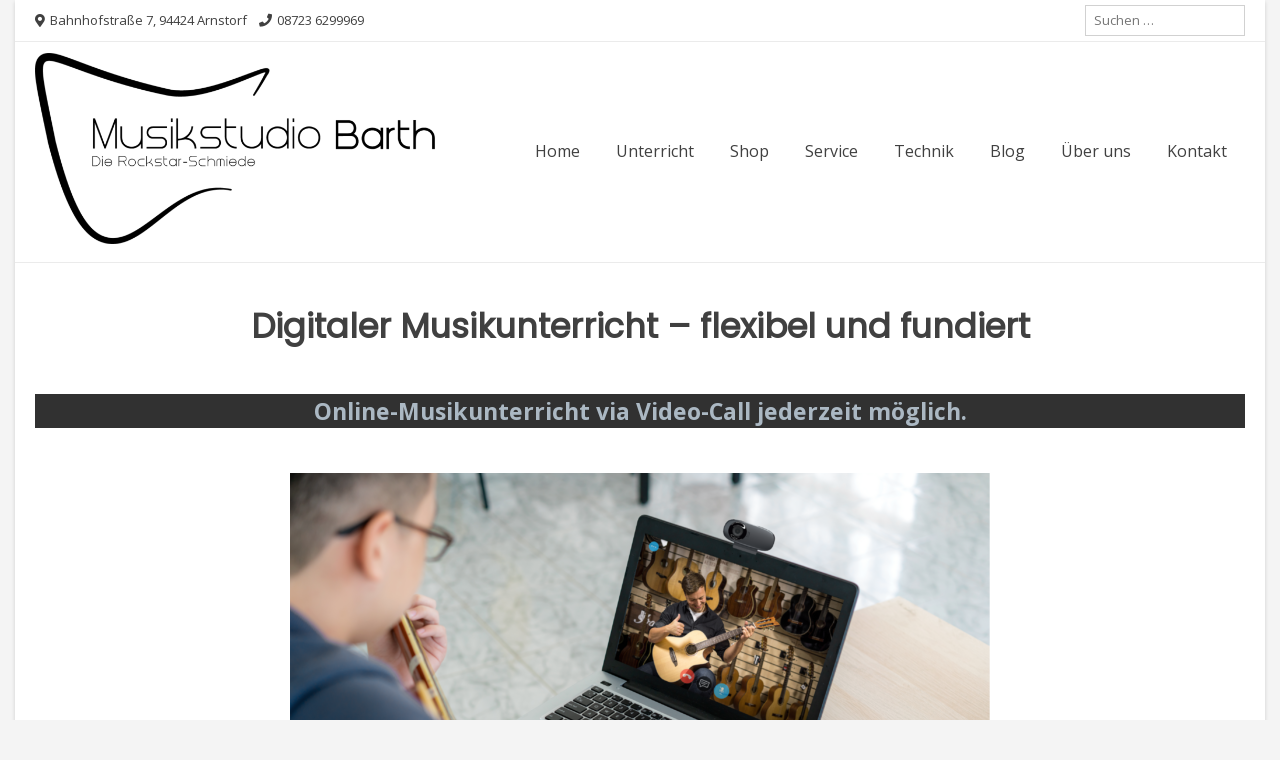

--- FILE ---
content_type: text/html; charset=UTF-8
request_url: https://musikstudio-barth.de/online-musikunterricht/
body_size: 11079
content:
<!doctype html><!-- Overlay.ORG -->
<html lang="de">
<head>
	<meta charset="UTF-8">
	<meta name="viewport" content="width=device-width, initial-scale=1">
	<link rel="profile" href="https://gmpg.org/xfn/11">
	<title>Digitaler Musikunterricht &#8211; Musikstudio Barth</title>
<meta name='robots' content='max-image-preview:large' />
	<style>img:is([sizes="auto" i], [sizes^="auto," i]) { contain-intrinsic-size: 3000px 1500px }</style>
		<!-- Pixel Cat Facebook Pixel Code -->
	<script>
	!function(f,b,e,v,n,t,s){if(f.fbq)return;n=f.fbq=function(){n.callMethod?
	n.callMethod.apply(n,arguments):n.queue.push(arguments)};if(!f._fbq)f._fbq=n;
	n.push=n;n.loaded=!0;n.version='2.0';n.queue=[];t=b.createElement(e);t.async=!0;
	t.src=v;s=b.getElementsByTagName(e)[0];s.parentNode.insertBefore(t,s)}(window,
	document,'script','https://connect.facebook.net/en_US/fbevents.js' );
	fbq( 'init', '757040001859989' );	</script>
	<!-- DO NOT MODIFY -->
	<!-- End Facebook Pixel Code -->
	<link rel='dns-prefetch' href='//fonts.googleapis.com' />
<link rel="alternate" type="application/rss+xml" title="Musikstudio Barth &raquo; Feed" href="https://musikstudio-barth.de/feed/" />
<script type="text/javascript">
/* <![CDATA[ */
window._wpemojiSettings = {"baseUrl":"https:\/\/s.w.org\/images\/core\/emoji\/16.0.1\/72x72\/","ext":".png","svgUrl":"https:\/\/s.w.org\/images\/core\/emoji\/16.0.1\/svg\/","svgExt":".svg","source":{"concatemoji":"https:\/\/musikstudio-barth.de\/wp-includes\/js\/wp-emoji-release.min.js?ver=6.8.2"}};
/*! This file is auto-generated */
!function(s,n){var o,i,e;function c(e){try{var t={supportTests:e,timestamp:(new Date).valueOf()};sessionStorage.setItem(o,JSON.stringify(t))}catch(e){}}function p(e,t,n){e.clearRect(0,0,e.canvas.width,e.canvas.height),e.fillText(t,0,0);var t=new Uint32Array(e.getImageData(0,0,e.canvas.width,e.canvas.height).data),a=(e.clearRect(0,0,e.canvas.width,e.canvas.height),e.fillText(n,0,0),new Uint32Array(e.getImageData(0,0,e.canvas.width,e.canvas.height).data));return t.every(function(e,t){return e===a[t]})}function u(e,t){e.clearRect(0,0,e.canvas.width,e.canvas.height),e.fillText(t,0,0);for(var n=e.getImageData(16,16,1,1),a=0;a<n.data.length;a++)if(0!==n.data[a])return!1;return!0}function f(e,t,n,a){switch(t){case"flag":return n(e,"\ud83c\udff3\ufe0f\u200d\u26a7\ufe0f","\ud83c\udff3\ufe0f\u200b\u26a7\ufe0f")?!1:!n(e,"\ud83c\udde8\ud83c\uddf6","\ud83c\udde8\u200b\ud83c\uddf6")&&!n(e,"\ud83c\udff4\udb40\udc67\udb40\udc62\udb40\udc65\udb40\udc6e\udb40\udc67\udb40\udc7f","\ud83c\udff4\u200b\udb40\udc67\u200b\udb40\udc62\u200b\udb40\udc65\u200b\udb40\udc6e\u200b\udb40\udc67\u200b\udb40\udc7f");case"emoji":return!a(e,"\ud83e\udedf")}return!1}function g(e,t,n,a){var r="undefined"!=typeof WorkerGlobalScope&&self instanceof WorkerGlobalScope?new OffscreenCanvas(300,150):s.createElement("canvas"),o=r.getContext("2d",{willReadFrequently:!0}),i=(o.textBaseline="top",o.font="600 32px Arial",{});return e.forEach(function(e){i[e]=t(o,e,n,a)}),i}function t(e){var t=s.createElement("script");t.src=e,t.defer=!0,s.head.appendChild(t)}"undefined"!=typeof Promise&&(o="wpEmojiSettingsSupports",i=["flag","emoji"],n.supports={everything:!0,everythingExceptFlag:!0},e=new Promise(function(e){s.addEventListener("DOMContentLoaded",e,{once:!0})}),new Promise(function(t){var n=function(){try{var e=JSON.parse(sessionStorage.getItem(o));if("object"==typeof e&&"number"==typeof e.timestamp&&(new Date).valueOf()<e.timestamp+604800&&"object"==typeof e.supportTests)return e.supportTests}catch(e){}return null}();if(!n){if("undefined"!=typeof Worker&&"undefined"!=typeof OffscreenCanvas&&"undefined"!=typeof URL&&URL.createObjectURL&&"undefined"!=typeof Blob)try{var e="postMessage("+g.toString()+"("+[JSON.stringify(i),f.toString(),p.toString(),u.toString()].join(",")+"));",a=new Blob([e],{type:"text/javascript"}),r=new Worker(URL.createObjectURL(a),{name:"wpTestEmojiSupports"});return void(r.onmessage=function(e){c(n=e.data),r.terminate(),t(n)})}catch(e){}c(n=g(i,f,p,u))}t(n)}).then(function(e){for(var t in e)n.supports[t]=e[t],n.supports.everything=n.supports.everything&&n.supports[t],"flag"!==t&&(n.supports.everythingExceptFlag=n.supports.everythingExceptFlag&&n.supports[t]);n.supports.everythingExceptFlag=n.supports.everythingExceptFlag&&!n.supports.flag,n.DOMReady=!1,n.readyCallback=function(){n.DOMReady=!0}}).then(function(){return e}).then(function(){var e;n.supports.everything||(n.readyCallback(),(e=n.source||{}).concatemoji?t(e.concatemoji):e.wpemoji&&e.twemoji&&(t(e.twemoji),t(e.wpemoji)))}))}((window,document),window._wpemojiSettings);
/* ]]> */
</script>
<style id='wp-emoji-styles-inline-css' type='text/css'>

	img.wp-smiley, img.emoji {
		display: inline !important;
		border: none !important;
		box-shadow: none !important;
		height: 1em !important;
		width: 1em !important;
		margin: 0 0.07em !important;
		vertical-align: -0.1em !important;
		background: none !important;
		padding: 0 !important;
	}
</style>
<link rel='stylesheet' id='wp-block-library-css' href='https://musikstudio-barth.de/wp-includes/css/dist/block-library/style.min.css?ver=6.8.2' type='text/css' media='all' />
<style id='classic-theme-styles-inline-css' type='text/css'>
/*! This file is auto-generated */
.wp-block-button__link{color:#fff;background-color:#32373c;border-radius:9999px;box-shadow:none;text-decoration:none;padding:calc(.667em + 2px) calc(1.333em + 2px);font-size:1.125em}.wp-block-file__button{background:#32373c;color:#fff;text-decoration:none}
</style>
<style id='outermost-icon-block-style-inline-css' type='text/css'>
.wp-block-outermost-icon-block{display:flex;line-height:0}.wp-block-outermost-icon-block.has-border-color{border:none}.wp-block-outermost-icon-block .has-icon-color svg,.wp-block-outermost-icon-block.has-icon-color svg{color:currentColor}.wp-block-outermost-icon-block .has-icon-color:not(.has-no-icon-fill-color) svg,.wp-block-outermost-icon-block.has-icon-color:not(.has-no-icon-fill-color) svg{fill:currentColor}.wp-block-outermost-icon-block .icon-container{box-sizing:border-box}.wp-block-outermost-icon-block a,.wp-block-outermost-icon-block svg{height:100%;transition:transform .1s ease-in-out;width:100%}.wp-block-outermost-icon-block a:hover{transform:scale(1.1)}.wp-block-outermost-icon-block svg{transform:rotate(var(--outermost--icon-block--transform-rotate,0deg)) scaleX(var(--outermost--icon-block--transform-scale-x,1)) scaleY(var(--outermost--icon-block--transform-scale-y,1))}.wp-block-outermost-icon-block .rotate-90,.wp-block-outermost-icon-block.rotate-90{--outermost--icon-block--transform-rotate:90deg}.wp-block-outermost-icon-block .rotate-180,.wp-block-outermost-icon-block.rotate-180{--outermost--icon-block--transform-rotate:180deg}.wp-block-outermost-icon-block .rotate-270,.wp-block-outermost-icon-block.rotate-270{--outermost--icon-block--transform-rotate:270deg}.wp-block-outermost-icon-block .flip-horizontal,.wp-block-outermost-icon-block.flip-horizontal{--outermost--icon-block--transform-scale-x:-1}.wp-block-outermost-icon-block .flip-vertical,.wp-block-outermost-icon-block.flip-vertical{--outermost--icon-block--transform-scale-y:-1}.wp-block-outermost-icon-block .flip-vertical.flip-horizontal,.wp-block-outermost-icon-block.flip-vertical.flip-horizontal{--outermost--icon-block--transform-scale-x:-1;--outermost--icon-block--transform-scale-y:-1}

</style>
<link rel='stylesheet' id='wp-components-css' href='https://musikstudio-barth.de/wp-includes/css/dist/components/style.min.css?ver=6.8.2' type='text/css' media='all' />
<link rel='stylesheet' id='wp-preferences-css' href='https://musikstudio-barth.de/wp-includes/css/dist/preferences/style.min.css?ver=6.8.2' type='text/css' media='all' />
<link rel='stylesheet' id='wp-block-editor-css' href='https://musikstudio-barth.de/wp-includes/css/dist/block-editor/style.min.css?ver=6.8.2' type='text/css' media='all' />
<link rel='stylesheet' id='wp-reusable-blocks-css' href='https://musikstudio-barth.de/wp-includes/css/dist/reusable-blocks/style.min.css?ver=6.8.2' type='text/css' media='all' />
<link rel='stylesheet' id='wp-patterns-css' href='https://musikstudio-barth.de/wp-includes/css/dist/patterns/style.min.css?ver=6.8.2' type='text/css' media='all' />
<link rel='stylesheet' id='wp-editor-css' href='https://musikstudio-barth.de/wp-includes/css/dist/editor/style.min.css?ver=6.8.2' type='text/css' media='all' />
<link rel='stylesheet' id='drop_shadow_block-style-css-css' href='https://musikstudio-barth.de/wp-content/plugins/drop-shadow-boxes/block/blocks.style.build.css?ver=1.7.14' type='text/css' media='all' />
<style id='global-styles-inline-css' type='text/css'>
:root{--wp--preset--aspect-ratio--square: 1;--wp--preset--aspect-ratio--4-3: 4/3;--wp--preset--aspect-ratio--3-4: 3/4;--wp--preset--aspect-ratio--3-2: 3/2;--wp--preset--aspect-ratio--2-3: 2/3;--wp--preset--aspect-ratio--16-9: 16/9;--wp--preset--aspect-ratio--9-16: 9/16;--wp--preset--color--black: #000000;--wp--preset--color--cyan-bluish-gray: #abb8c3;--wp--preset--color--white: #ffffff;--wp--preset--color--pale-pink: #f78da7;--wp--preset--color--vivid-red: #cf2e2e;--wp--preset--color--luminous-vivid-orange: #ff6900;--wp--preset--color--luminous-vivid-amber: #fcb900;--wp--preset--color--light-green-cyan: #7bdcb5;--wp--preset--color--vivid-green-cyan: #00d084;--wp--preset--color--pale-cyan-blue: #8ed1fc;--wp--preset--color--vivid-cyan-blue: #0693e3;--wp--preset--color--vivid-purple: #9b51e0;--wp--preset--gradient--vivid-cyan-blue-to-vivid-purple: linear-gradient(135deg,rgba(6,147,227,1) 0%,rgb(155,81,224) 100%);--wp--preset--gradient--light-green-cyan-to-vivid-green-cyan: linear-gradient(135deg,rgb(122,220,180) 0%,rgb(0,208,130) 100%);--wp--preset--gradient--luminous-vivid-amber-to-luminous-vivid-orange: linear-gradient(135deg,rgba(252,185,0,1) 0%,rgba(255,105,0,1) 100%);--wp--preset--gradient--luminous-vivid-orange-to-vivid-red: linear-gradient(135deg,rgba(255,105,0,1) 0%,rgb(207,46,46) 100%);--wp--preset--gradient--very-light-gray-to-cyan-bluish-gray: linear-gradient(135deg,rgb(238,238,238) 0%,rgb(169,184,195) 100%);--wp--preset--gradient--cool-to-warm-spectrum: linear-gradient(135deg,rgb(74,234,220) 0%,rgb(151,120,209) 20%,rgb(207,42,186) 40%,rgb(238,44,130) 60%,rgb(251,105,98) 80%,rgb(254,248,76) 100%);--wp--preset--gradient--blush-light-purple: linear-gradient(135deg,rgb(255,206,236) 0%,rgb(152,150,240) 100%);--wp--preset--gradient--blush-bordeaux: linear-gradient(135deg,rgb(254,205,165) 0%,rgb(254,45,45) 50%,rgb(107,0,62) 100%);--wp--preset--gradient--luminous-dusk: linear-gradient(135deg,rgb(255,203,112) 0%,rgb(199,81,192) 50%,rgb(65,88,208) 100%);--wp--preset--gradient--pale-ocean: linear-gradient(135deg,rgb(255,245,203) 0%,rgb(182,227,212) 50%,rgb(51,167,181) 100%);--wp--preset--gradient--electric-grass: linear-gradient(135deg,rgb(202,248,128) 0%,rgb(113,206,126) 100%);--wp--preset--gradient--midnight: linear-gradient(135deg,rgb(2,3,129) 0%,rgb(40,116,252) 100%);--wp--preset--font-size--small: 13px;--wp--preset--font-size--medium: 20px;--wp--preset--font-size--large: 36px;--wp--preset--font-size--x-large: 42px;--wp--preset--spacing--20: 0.44rem;--wp--preset--spacing--30: 0.67rem;--wp--preset--spacing--40: 1rem;--wp--preset--spacing--50: 1.5rem;--wp--preset--spacing--60: 2.25rem;--wp--preset--spacing--70: 3.38rem;--wp--preset--spacing--80: 5.06rem;--wp--preset--shadow--natural: 6px 6px 9px rgba(0, 0, 0, 0.2);--wp--preset--shadow--deep: 12px 12px 50px rgba(0, 0, 0, 0.4);--wp--preset--shadow--sharp: 6px 6px 0px rgba(0, 0, 0, 0.2);--wp--preset--shadow--outlined: 6px 6px 0px -3px rgba(255, 255, 255, 1), 6px 6px rgba(0, 0, 0, 1);--wp--preset--shadow--crisp: 6px 6px 0px rgba(0, 0, 0, 1);}:where(.is-layout-flex){gap: 0.5em;}:where(.is-layout-grid){gap: 0.5em;}body .is-layout-flex{display: flex;}.is-layout-flex{flex-wrap: wrap;align-items: center;}.is-layout-flex > :is(*, div){margin: 0;}body .is-layout-grid{display: grid;}.is-layout-grid > :is(*, div){margin: 0;}:where(.wp-block-columns.is-layout-flex){gap: 2em;}:where(.wp-block-columns.is-layout-grid){gap: 2em;}:where(.wp-block-post-template.is-layout-flex){gap: 1.25em;}:where(.wp-block-post-template.is-layout-grid){gap: 1.25em;}.has-black-color{color: var(--wp--preset--color--black) !important;}.has-cyan-bluish-gray-color{color: var(--wp--preset--color--cyan-bluish-gray) !important;}.has-white-color{color: var(--wp--preset--color--white) !important;}.has-pale-pink-color{color: var(--wp--preset--color--pale-pink) !important;}.has-vivid-red-color{color: var(--wp--preset--color--vivid-red) !important;}.has-luminous-vivid-orange-color{color: var(--wp--preset--color--luminous-vivid-orange) !important;}.has-luminous-vivid-amber-color{color: var(--wp--preset--color--luminous-vivid-amber) !important;}.has-light-green-cyan-color{color: var(--wp--preset--color--light-green-cyan) !important;}.has-vivid-green-cyan-color{color: var(--wp--preset--color--vivid-green-cyan) !important;}.has-pale-cyan-blue-color{color: var(--wp--preset--color--pale-cyan-blue) !important;}.has-vivid-cyan-blue-color{color: var(--wp--preset--color--vivid-cyan-blue) !important;}.has-vivid-purple-color{color: var(--wp--preset--color--vivid-purple) !important;}.has-black-background-color{background-color: var(--wp--preset--color--black) !important;}.has-cyan-bluish-gray-background-color{background-color: var(--wp--preset--color--cyan-bluish-gray) !important;}.has-white-background-color{background-color: var(--wp--preset--color--white) !important;}.has-pale-pink-background-color{background-color: var(--wp--preset--color--pale-pink) !important;}.has-vivid-red-background-color{background-color: var(--wp--preset--color--vivid-red) !important;}.has-luminous-vivid-orange-background-color{background-color: var(--wp--preset--color--luminous-vivid-orange) !important;}.has-luminous-vivid-amber-background-color{background-color: var(--wp--preset--color--luminous-vivid-amber) !important;}.has-light-green-cyan-background-color{background-color: var(--wp--preset--color--light-green-cyan) !important;}.has-vivid-green-cyan-background-color{background-color: var(--wp--preset--color--vivid-green-cyan) !important;}.has-pale-cyan-blue-background-color{background-color: var(--wp--preset--color--pale-cyan-blue) !important;}.has-vivid-cyan-blue-background-color{background-color: var(--wp--preset--color--vivid-cyan-blue) !important;}.has-vivid-purple-background-color{background-color: var(--wp--preset--color--vivid-purple) !important;}.has-black-border-color{border-color: var(--wp--preset--color--black) !important;}.has-cyan-bluish-gray-border-color{border-color: var(--wp--preset--color--cyan-bluish-gray) !important;}.has-white-border-color{border-color: var(--wp--preset--color--white) !important;}.has-pale-pink-border-color{border-color: var(--wp--preset--color--pale-pink) !important;}.has-vivid-red-border-color{border-color: var(--wp--preset--color--vivid-red) !important;}.has-luminous-vivid-orange-border-color{border-color: var(--wp--preset--color--luminous-vivid-orange) !important;}.has-luminous-vivid-amber-border-color{border-color: var(--wp--preset--color--luminous-vivid-amber) !important;}.has-light-green-cyan-border-color{border-color: var(--wp--preset--color--light-green-cyan) !important;}.has-vivid-green-cyan-border-color{border-color: var(--wp--preset--color--vivid-green-cyan) !important;}.has-pale-cyan-blue-border-color{border-color: var(--wp--preset--color--pale-cyan-blue) !important;}.has-vivid-cyan-blue-border-color{border-color: var(--wp--preset--color--vivid-cyan-blue) !important;}.has-vivid-purple-border-color{border-color: var(--wp--preset--color--vivid-purple) !important;}.has-vivid-cyan-blue-to-vivid-purple-gradient-background{background: var(--wp--preset--gradient--vivid-cyan-blue-to-vivid-purple) !important;}.has-light-green-cyan-to-vivid-green-cyan-gradient-background{background: var(--wp--preset--gradient--light-green-cyan-to-vivid-green-cyan) !important;}.has-luminous-vivid-amber-to-luminous-vivid-orange-gradient-background{background: var(--wp--preset--gradient--luminous-vivid-amber-to-luminous-vivid-orange) !important;}.has-luminous-vivid-orange-to-vivid-red-gradient-background{background: var(--wp--preset--gradient--luminous-vivid-orange-to-vivid-red) !important;}.has-very-light-gray-to-cyan-bluish-gray-gradient-background{background: var(--wp--preset--gradient--very-light-gray-to-cyan-bluish-gray) !important;}.has-cool-to-warm-spectrum-gradient-background{background: var(--wp--preset--gradient--cool-to-warm-spectrum) !important;}.has-blush-light-purple-gradient-background{background: var(--wp--preset--gradient--blush-light-purple) !important;}.has-blush-bordeaux-gradient-background{background: var(--wp--preset--gradient--blush-bordeaux) !important;}.has-luminous-dusk-gradient-background{background: var(--wp--preset--gradient--luminous-dusk) !important;}.has-pale-ocean-gradient-background{background: var(--wp--preset--gradient--pale-ocean) !important;}.has-electric-grass-gradient-background{background: var(--wp--preset--gradient--electric-grass) !important;}.has-midnight-gradient-background{background: var(--wp--preset--gradient--midnight) !important;}.has-small-font-size{font-size: var(--wp--preset--font-size--small) !important;}.has-medium-font-size{font-size: var(--wp--preset--font-size--medium) !important;}.has-large-font-size{font-size: var(--wp--preset--font-size--large) !important;}.has-x-large-font-size{font-size: var(--wp--preset--font-size--x-large) !important;}
:where(.wp-block-post-template.is-layout-flex){gap: 1.25em;}:where(.wp-block-post-template.is-layout-grid){gap: 1.25em;}
:where(.wp-block-columns.is-layout-flex){gap: 2em;}:where(.wp-block-columns.is-layout-grid){gap: 2em;}
:root :where(.wp-block-pullquote){font-size: 1.5em;line-height: 1.6;}
</style>
<link rel='stylesheet' id='shop-page-wp-grid-css' href='https://musikstudio-barth.de/wp-content/plugins/shop-page-wp/includes/../assets/css/shop-page-wp-grid.css?ver=1.3.1' type='text/css' media='all' />
<link rel='stylesheet' id='shop-page-wp-base-styles-css' href='https://musikstudio-barth.de/wp-content/plugins/shop-page-wp/includes/../assets/css/shop-page-wp-base-styles.css?ver=1.3.1' type='text/css' media='all' />
<link rel='stylesheet' id='default-icon-styles-css' href='https://musikstudio-barth.de/wp-content/plugins/svg-vector-icon-plugin/public/../admin/css/wordpress-svg-icon-plugin-style.min.css?ver=6.8.2' type='text/css' media='all' />
<link rel='stylesheet' id='overlay-style-css' href='https://musikstudio-barth.de/wp-content/themes/overlay/style.css?ver=1.1.0' type='text/css' media='all' />
<link rel='stylesheet' id='overlaychild-simplist-style-css' href='https://musikstudio-barth.de/wp-content/themes/overlay-child-simplist/style.css?ver=1.1.0' type='text/css' media='all' />
<link rel='stylesheet' id='overlay-header-style-css' href='https://musikstudio-barth.de/wp-content/themes/overlay/templates/header/header-style.css?ver=1.1.40' type='text/css' media='all' />
<link rel='stylesheet' id='overlaychild-simplist-header-style-css' href='https://musikstudio-barth.de/wp-content/themes/overlay-child-simplist/templates/header/header-style.css?ver=1.1.0' type='text/css' media='all' />
<link rel='stylesheet' id='overlay-footer-style-css' href='https://musikstudio-barth.de/wp-content/themes/overlay/templates/footer/css/footer-default.css?ver=1.1.40' type='text/css' media='all' />
<link rel='stylesheet' id='overlay-resp-mobile-css' href='https://musikstudio-barth.de/wp-content/themes/overlay/inc/css/responsive-mobile.css?ver=1.1.40' type='text/css' media='(max-width: 782px)' />
<link rel='stylesheet' id='overlaychild-simplist-resp-mobile-css' href='https://musikstudio-barth.de/wp-content/themes/overlay-child-simplist/includes/css/responsive-mobile.css?ver=1.1.0' type='text/css' media='(max-width: 782px)' />
<link rel='stylesheet' id='overlay_customizer_fonts-css' href='//fonts.googleapis.com/css?family=Open+Sans%3Aregular%2Citalic%2C700|Poppins%3Aregular|Lato%3Aregular%2Citalic%2C700%26subset%3Dlatin%2C' type='text/css' media='screen' />
<link rel='stylesheet' id='overlay-fonts-css' href='//fonts.googleapis.com/css?family=Open+Sans%7CPoppins&#038;ver=1.1.40' type='text/css' media='all' />
<link rel='stylesheet' id='overlay-font-awesome-css' href='https://musikstudio-barth.de/wp-content/themes/overlay/inc/font-awesome/css/all.css?ver=5.11.2' type='text/css' media='all' />
<link rel='stylesheet' id='overlay-resp-menu-css' href='https://musikstudio-barth.de/wp-content/themes/overlay/inc/css/menu-mobile.css?ver=1.1.40' type='text/css' media='(max-width: 980px)' />
<link rel='stylesheet' id='overlay-resp-tablet-css' href='https://musikstudio-barth.de/wp-content/themes/overlay/inc/css/responsive-tablet.css?ver=1.1.40' type='text/css' media='(max-width: 980px)' />
<link rel='stylesheet' id='newsletter-css' href='https://musikstudio-barth.de/wp-content/plugins/newsletter/style.css?ver=8.3.6' type='text/css' media='all' />
<style id='overlay-customizer-custom-css-inline-css' type='text/css'>
.site-boxed,
				.site-container,
				.site-boxed .site-header.stick-header.stuck,
				.site-boxed .main-navigation.stick-header.stuck,
				.site-boxed .site-stick-header.stick-header.stuck,
				.site-boxed .site-bar.stick-header.stuck{max-width:1250px;}.main-navigation ul ul{background-color:rgba(255, 255, 255, 1);;color:#dd9933;}.main-navigation ul ul a:hover,
				.main-navigation ul ul a:focus,
				.main-navigation ul ul li.current-menu-item > a,
				.main-navigation ul ul li.current_page_item > a,
				.main-navigation ul ul li.current-menu-parent > a,
				.main-navigation ul ul li.current_page_parent > a,
				.main-navigation ul ul li.current-menu-ancestor > a,
				.main-navigation ul ul li.current_page_ancestor > a,
				.main-navigation.overlay-nav-solid a:hover,
				.main-navigation.overlay-nav-solid ul > li > a:hover,
				.main-navigation.overlay-nav-solid ul > li > a:focus,
				.main-navigation.overlay-nav-solid ul > li.current-menu-item > a,
				.main-navigation.overlay-nav-solid ul > li.current-menu-ancestor > a,
				.main-navigation.overlay-nav-solid ul > li.current-menu-parent > a,
				.main-navigation.overlay-nav-solid ul > li.current_page_parent > a,
				.main-navigation.overlay-nav-solid ul > li.current_page_ancestor > a,
				.main-navigation.overlay-nav-solid .current_page_item > a,
				.main-navigation.overlay-nav-block ul > li > a:hover span.nav-span-block,
				.main-navigation.overlay-nav-block ul > li > a:focus span.nav-span-block,
				.main-navigation.overlay-nav-block ul > li.current-menu-item > a span.nav-span-block,
				.main-navigation.overlay-nav-block ul > li.current-menu-ancestor > a span.nav-span-block,
				.main-navigation.overlay-nav-block ul > li.current-menu-parent > a span.nav-span-block,
				.main-navigation.overlay-nav-block ul > li.current_page_parent > a span.nav-span-block,
				.main-navigation.overlay-nav-block ul > li.current_page_ancestor > a span.nav-span-block,
				.main-navigation.overlay-nav-block .current_page_item > a span.nav-span-block{background-color:#f7d738;}.main-navigation.overlay-nav-plain ul > li > a:hover,
				.main-navigation.overlay-nav-plain ul > li > a:focus,
				.main-navigation.overlay-nav-plain ul > li.current-menu-item > a,
				.main-navigation.overlay-nav-plain ul > li.current-menu-ancestor > a,
				.main-navigation.overlay-nav-plain ul > li.current-menu-parent > a,
				.main-navigation.overlay-nav-plain ul > li.current_page_parent > a,
				.main-navigation.overlay-nav-plain ul > li.current_page_ancestor > a,
				.main-navigation.overlay-nav-plain .current_page_item > a,
				
				.main-navigation.overlay-nav-underline ul > li > a:hover,
				.main-navigation.overlay-nav-underline ul > li > a:focus,
				.main-navigation.overlay-nav-underline ul > li.current-menu-item > a,
				.main-navigation.overlay-nav-underline ul > li.current-menu-ancestor > a,
				.main-navigation.overlay-nav-underline ul > li.current-menu-parent > a,
				.main-navigation.overlay-nav-underline ul > li.current_page_parent > a,
				.main-navigation.overlay-nav-underline ul > li.current_page_ancestor > a,
				.main-navigation.overlay-nav-underline .current_page_item > a{color:#000000 !important;}.main-navigation.overlay-nav-underline ul > li > a:hover,
				.main-navigation.overlay-nav-underline ul > li > a:focus,
				.main-navigation.overlay-nav-underline ul > li.current-menu-item > a,
				.main-navigation.overlay-nav-underline ul > li.current-menu-ancestor > a,
				.main-navigation.overlay-nav-underline ul > li.current-menu-parent > a,
				.main-navigation.overlay-nav-underline ul > li.current_page_parent > a,
				.main-navigation.overlay-nav-underline ul > li.current_page_ancestor > a,
				.main-navigation.overlay-nav-underline .current_page_item > a{box-shadow:0 -4px 0 #f7d738 inset;}.main-navigation.overlay-nav-plain ul ul li a:hover,
				.main-navigation.overlay-nav-underline ul ul li a:hover{color:#FFF !important;}.main-navigation ul ul a:hover,
				.main-navigation ul ul a:focus,
				.main-navigation ul ul li.current-menu-item > a,
				.main-navigation ul ul li.current_page_item > a,
				.main-navigation ul ul li.current-menu-parent > a,
				.main-navigation ul ul li.current_page_parent > a,
				.main-navigation ul ul li.current-menu-ancestor > a,
				.main-navigation ul ul li.current_page_ancestor > a,
				.main-navigation.overlay-nav-plain ul ul li a:hover,
				.main-navigation.overlay-nav-underline ul ul li a:hover,
				.main-navigation.overlay-nav-solid ul a:hover,
				.main-navigation.overlay-nav-solid ul > li > a:hover,
				.main-navigation.overlay-nav-solid ul > li > a:focus,
				.main-navigation.overlay-nav-solid ul > li.current-menu-item > a,
				.main-navigation.overlay-nav-solid ul > li.current-menu-ancestor > a,
				.main-navigation.overlay-nav-solid ul > li.current-menu-parent > a,
				.main-navigation.overlay-nav-solid ul > li.current_page_parent > a,
				.main-navigation.overlay-nav-solid ul > li.current_page_ancestor > a,
				.main-navigation.overlay-nav-solid .current_page_item > a,
				.main-navigation.overlay-nav-block ul > li > a:hover span.nav-span-block,
				.main-navigation.overlay-nav-block ul > li > a:focus span.nav-span-block,
				.main-navigation.overlay-nav-block ul > li.current-menu-item > a span.nav-span-block,
				.main-navigation.overlay-nav-block ul > li.current-menu-ancestor > a span.nav-span-block,
				.main-navigation.overlay-nav-block ul > li.current-menu-parent > a span.nav-span-block,
				.main-navigation.overlay-nav-block ul > li.current_page_parent > a span.nav-span-block,
				.main-navigation.overlay-nav-block ul > li.current_page_ancestor > a span.nav-span-block,
				.main-navigation.overlay-nav-block .current_page_item > a span.nav-span-block{color:#000000 !important;}.site-title a{color:#dd9933;}.site-content-inner a,
				.overlay-breadcrumbs a,
				.overlay-pagetitle-cheader .overlay-breadcrumbs a{color:#e2cc1f;}.site-content-inner a:hover,
				.overlay-breadcrumbs a:hover,
				.overlay-pagetitle-cheader .overlay-breadcrumbs a:hover{color:#e28d0d;}
@media (max-width: 980px){#site-navigation.main-navigation ul > li > a:hover,
				#site-navigation.main-navigation ul > li.current-menu-item > a,
				#site-navigation.main-navigation ul > li.current-menu-ancestor > a,
				#site-navigation.main-navigation ul > li.current-menu-parent > a,
				#site-navigation.main-navigation ul > li.current_page_parent > a,
				#site-navigation.main-navigation ul > li.current_page_ancestor > a,
				#site-navigation.main-navigation .current_page_item > a,
				#site-navigation.main-navigation ul > li.current-menu-item > a span.nav-span-block,
				#site-navigation.main-navigation ul > li.current-menu-ancestor > a span.nav-span-block,
				#site-navigation.main-navigation ul > li.current-menu-parent > a span.nav-span-block,
				#site-navigation.main-navigation ul > li.current_page_parent > a span.nav-span-block,
				#site-navigation.main-navigation ul > li.current_page_ancestor > a span.nav-span-block,
				#site-navigation.main-navigation .current_page_item > a span.nav-span-block,
				#site-navigation.main-navigation.overlay-nav-block ul > li > a:hover span.nav-span-block,
				#site-navigation.main-navigation.overlay-nav-plain ul li a:hover,
				#site-navigation.main-navigation.overlay-nav-solid ul li a:hover,
				#site-navigation.main-navigation.overlay-nav-underline ul li a:hover,
				#site-navigation.main-navigation.overlay-nav-blocks ul li a:hover,
				#site-navigation.main-navigation.overlay-nav-blocks ul li a:hover span.nav-span-block{color:#f7d738 !important;}}
</style>
<!--n2css--><script type="text/javascript" src="https://musikstudio-barth.de/wp-includes/js/jquery/jquery.min.js?ver=3.7.1" id="jquery-core-js"></script>
<script type="text/javascript" src="https://musikstudio-barth.de/wp-includes/js/jquery/jquery-migrate.min.js?ver=3.4.1" id="jquery-migrate-js"></script>
<script type="text/javascript" id="wpstg-global-js-extra">
/* <![CDATA[ */
var wpstg = {"nonce":"a5fbab4076"};
/* ]]> */
</script>
<script type="text/javascript" src="https://musikstudio-barth.de/wp-content/plugins/wp-staging/assets/js/dist/wpstg-blank-loader.js?ver=6.8.2" id="wpstg-global-js"></script>
<link rel="https://api.w.org/" href="https://musikstudio-barth.de/wp-json/" /><link rel="alternate" title="JSON" type="application/json" href="https://musikstudio-barth.de/wp-json/wp/v2/pages/1102" /><link rel="EditURI" type="application/rsd+xml" title="RSD" href="https://musikstudio-barth.de/xmlrpc.php?rsd" />
<meta name="generator" content="WordPress 6.8.2" />
<link rel="canonical" href="https://musikstudio-barth.de/online-musikunterricht/" />
<link rel='shortlink' href='https://musikstudio-barth.de/?p=1102' />
<link rel="alternate" title="oEmbed (JSON)" type="application/json+oembed" href="https://musikstudio-barth.de/wp-json/oembed/1.0/embed?url=https%3A%2F%2Fmusikstudio-barth.de%2Fonline-musikunterricht%2F" />
<link rel="alternate" title="oEmbed (XML)" type="text/xml+oembed" href="https://musikstudio-barth.de/wp-json/oembed/1.0/embed?url=https%3A%2F%2Fmusikstudio-barth.de%2Fonline-musikunterricht%2F&#038;format=xml" />
<!-- Analytics by WP Statistics v14.7.2 - https://wp-statistics.com/ -->
<link rel="icon" href="https://musikstudio-barth.de/wp-content/uploads/2020/01/cropped-LOGO-300-dpi-1-32x32.png" sizes="32x32" />
<link rel="icon" href="https://musikstudio-barth.de/wp-content/uploads/2020/01/cropped-LOGO-300-dpi-1-192x192.png" sizes="192x192" />
<link rel="apple-touch-icon" href="https://musikstudio-barth.de/wp-content/uploads/2020/01/cropped-LOGO-300-dpi-1-180x180.png" />
<meta name="msapplication-TileImage" content="https://musikstudio-barth.de/wp-content/uploads/2020/01/cropped-LOGO-300-dpi-1-270x270.png" />
		<style type="text/css" id="wp-custom-css">
			/*Beitragsbild ausblenden in einem Beitrag*/
.post-3439 .wp-post-image { display: none; }

/* Header nur für Beitrag 123 ausblenden */
.postid-3439 header, 
.postid-xxxx .main-navigation {
    display: none !important;
}


/* Meta-Daten für Beitrag 123 ausblenden */
.postid-3439 .entry-meta,
.postid-3439 .post-meta {
    display: none !important;
}

/* Kategorien nur für Beitrag 123 ausblenden */
.postid-3439 .cat-links,
.postid-3439 .posted-in {
    display: none !important;
}


/* Next/Previous Post Navigation nur für Beitrag 123 ausblenden */
.postid-3439 .post-navigation,
.postid-3439 .nav-links,
.postid-3439 .navigation {
    display: none !important;
}
		</style>
		<style id="wpforms-css-vars-root">
				:root {
					--wpforms-field-border-radius: 3px;
--wpforms-field-border-style: solid;
--wpforms-field-border-size: 1px;
--wpforms-field-background-color: #ffffff;
--wpforms-field-border-color: rgba( 0, 0, 0, 0.25 );
--wpforms-field-border-color-spare: rgba( 0, 0, 0, 0.25 );
--wpforms-field-text-color: rgba( 0, 0, 0, 0.7 );
--wpforms-field-menu-color: #ffffff;
--wpforms-label-color: rgba( 0, 0, 0, 0.85 );
--wpforms-label-sublabel-color: rgba( 0, 0, 0, 0.55 );
--wpforms-label-error-color: #d63637;
--wpforms-button-border-radius: 3px;
--wpforms-button-border-style: none;
--wpforms-button-border-size: 1px;
--wpforms-button-background-color: #066aab;
--wpforms-button-border-color: #066aab;
--wpforms-button-text-color: #ffffff;
--wpforms-page-break-color: #066aab;
--wpforms-background-image: none;
--wpforms-background-position: center center;
--wpforms-background-repeat: no-repeat;
--wpforms-background-size: cover;
--wpforms-background-width: 100px;
--wpforms-background-height: 100px;
--wpforms-background-color: rgba( 0, 0, 0, 0 );
--wpforms-background-url: none;
--wpforms-container-padding: 0px;
--wpforms-container-border-style: none;
--wpforms-container-border-width: 1px;
--wpforms-container-border-color: #000000;
--wpforms-container-border-radius: 3px;
--wpforms-field-size-input-height: 43px;
--wpforms-field-size-input-spacing: 15px;
--wpforms-field-size-font-size: 16px;
--wpforms-field-size-line-height: 19px;
--wpforms-field-size-padding-h: 14px;
--wpforms-field-size-checkbox-size: 16px;
--wpforms-field-size-sublabel-spacing: 5px;
--wpforms-field-size-icon-size: 1;
--wpforms-label-size-font-size: 16px;
--wpforms-label-size-line-height: 19px;
--wpforms-label-size-sublabel-font-size: 14px;
--wpforms-label-size-sublabel-line-height: 17px;
--wpforms-button-size-font-size: 17px;
--wpforms-button-size-height: 41px;
--wpforms-button-size-padding-h: 15px;
--wpforms-button-size-margin-top: 10px;
--wpforms-container-shadow-size-box-shadow: none;

				}
			</style></head>

<body class="wp-singular page-template-default page page-id-1102 wp-custom-logo wp-theme-overlay wp-child-theme-overlay-child-simplist sp-easy-accordion-enabled metaslider-plugin overlay-site-boxed overlay-menu-rightside overlay-page-fw">
<div id="page" class="site overlay-search-always">

	
	<div class="site-boxed">
		<a class="skip-link screen-reader-text" href="#content">Skip to content</a>

		<header id="masthead" class="site-header overlay-header-standard   ">
    <div class="site-bar overlay-topbar-one  ">
    <div class="site-container">

        <div class="site-bar-inner">
            <div class="site-bar-left">

                					<span class="site-bar-text header-address"><i class="fas fa-map-marker-alt"></i> Bahnhofstraße 7, 94424 Arnstorf</span>
				
                					<span class="site-bar-text header-phone"><i class="fas fa-phone"></i> 08723 6299969</span>
				                
            </div>
            <div class="site-bar-right">

                
                
                                                    
                                                            <div class="header-search-block">
                            <form role="search" method="get" class="search-form" action="https://musikstudio-barth.de/">
				<label>
					<span class="screen-reader-text">Suche nach:</span>
					<input type="search" class="search-field" placeholder="Suchen …" value="" name="s" />
				</label>
				<input type="submit" class="search-submit" value="Suchen" />
			</form>                        </div>
                                    
            </div>
        </div><!-- .site-topbar-inner -->

                            
    </div><!-- .site-container -->
</div>    
    
        <div class="site-container overlay-header-container">
            <div class="site-header-inner">

                <div class="site-branding align-items-middle">
                                            
                                                    
                                                            <a href="https://musikstudio-barth.de/" class="custom-logo-link" rel="home"><img width="2249" height="1065" src="https://musikstudio-barth.de/wp-content/uploads/2025/04/LOGO-300-dpi.png" class="custom-logo" alt="Musikstudio Barth" decoding="async" fetchpriority="high" srcset="https://musikstudio-barth.de/wp-content/uploads/2025/04/LOGO-300-dpi.png 2249w, https://musikstudio-barth.de/wp-content/uploads/2025/04/LOGO-300-dpi-300x142.png 300w, https://musikstudio-barth.de/wp-content/uploads/2025/04/LOGO-300-dpi-700x331.png 700w, https://musikstudio-barth.de/wp-content/uploads/2025/04/LOGO-300-dpi-768x364.png 768w, https://musikstudio-barth.de/wp-content/uploads/2025/04/LOGO-300-dpi-1536x727.png 1536w, https://musikstudio-barth.de/wp-content/uploads/2025/04/LOGO-300-dpi-2048x970.png 2048w" sizes="(max-width: 2249px) 100vw, 2249px" /></a>
                                                                                    
                        
                                    </div><!-- .site-branding -->

                                    
                                            <nav id="site-navigation" class="main-navigation overlay-menu-rightside overlay-nav-underline    overlay-dd-style-button">
                            <div class="site-container">
                                <button class="menu-toggle" aria-controls="main-menu" aria-expanded="false">
                                                                            <span><i class="fas fa-bars"></i></span>
                                                                        Menu                                </button>
                                <div class="menu-main-menu-container">
                                    <div class="main-menu-inner"><ul id="overlay-main-menu" class="menu"><li id="menu-item-1540" class="menu-item menu-item-type-custom menu-item-object-custom menu-item-home menu-item-1540"><a href="https://musikstudio-barth.de">Home</a></li>
<li id="menu-item-1554" class="menu-item menu-item-type-post_type menu-item-object-page menu-item-has-children menu-item-1554"><a href="https://musikstudio-barth.de/musikunterricht/">Unterricht</a>
<ul class="sub-menu">
	<li id="menu-item-2621" class="menu-item menu-item-type-post_type menu-item-object-page menu-item-2621"><a href="https://musikstudio-barth.de/musikunterricht/">Musikunterricht allgemein</a></li>
	<li id="menu-item-3158" class="menu-item menu-item-type-post_type menu-item-object-page menu-item-3158"><a href="https://musikstudio-barth.de/unterricht-e-gitarre-fuer-fortgeschritten-koenner-und-profis-2/">Unterricht E-Gitarre für Fortgeschritten, Könner und Profis</a></li>
	<li id="menu-item-3117" class="menu-item menu-item-type-custom menu-item-object-custom menu-item-3117"><a href="https://calendly.com/onlinekursebarth/sprechstunde-gitarre">Online-Unterricht &#8211; 1 zu 1</a></li>
</ul>
</li>
<li id="menu-item-3100" class="menu-item menu-item-type-custom menu-item-object-custom menu-item-home menu-item-has-children menu-item-3100"><a href="https://musikstudio-barth.de">Shop</a>
<ul class="sub-menu">
	<li id="menu-item-3101" class="menu-item menu-item-type-custom menu-item-object-custom menu-item-3101"><a href="https://musikstudio-barth.shop">Online-Shop</a></li>
	<li id="menu-item-3156" class="menu-item menu-item-type-post_type menu-item-object-post menu-item-3156"><a href="https://musikstudio-barth.de/rundgang-im-musikgeschaeft/">digitales Schaufenster</a></li>
</ul>
</li>
<li id="menu-item-1541" class="menu-item menu-item-type-custom menu-item-object-custom menu-item-home menu-item-has-children menu-item-1541"><a href="https://musikstudio-barth.de">Service</a>
<ul class="sub-menu">
	<li id="menu-item-1542" class="menu-item menu-item-type-post_type menu-item-object-page menu-item-1542"><a href="https://musikstudio-barth.de/instrument-mieten/">Instrument mieten</a></li>
	<li id="menu-item-1543" class="menu-item menu-item-type-post_type menu-item-object-page menu-item-1543"><a href="https://musikstudio-barth.de/klavierstimmen/">Klavierstimmen &#8211; Klavierstimmer</a></li>
	<li id="menu-item-1544" class="menu-item menu-item-type-post_type menu-item-object-page menu-item-1544"><a href="https://musikstudio-barth.de/reparatur/">Reparatur Gitarre</a></li>
</ul>
</li>
<li id="menu-item-1611" class="menu-item menu-item-type-post_type menu-item-object-page menu-item-1611"><a href="https://musikstudio-barth.de/technik-verleih/">Technik</a></li>
<li id="menu-item-1551" class="menu-item menu-item-type-post_type menu-item-object-page menu-item-1551"><a href="https://musikstudio-barth.de/blog/">Blog</a></li>
<li id="menu-item-1552" class="menu-item menu-item-type-post_type menu-item-object-page menu-item-1552"><a href="https://musikstudio-barth.de/ueber-uns/">Über uns</a></li>
<li id="menu-item-1553" class="menu-item menu-item-type-post_type menu-item-object-page menu-item-1553"><a href="https://musikstudio-barth.de/kontakt/">Kontakt</a></li>
</ul></div>                                    <button class="main-menu-close"></button>
                                </div>
                            </div>
                        </nav><!-- #site-navigation -->
                                        
                
            </div>
        </div>

        
</header><!-- #masthead -->
		
		
		<div id="content" class="site-container site-content heading-prop-2">
			<div class="site-content-inner ">
	<div id="primary" class="content-area content-area-full">
		<main id="main" class="site-main">
		
			<article id="post-1102" class="post-1102 page type-page status-publish hentry">
	
	
	
	<div class="entry-content">
		
<h2 class="has-text-align-center wp-block-heading">Digitaler Musikunterricht &#8211; flexibel und fundiert</h2>



<div style="height:20px" aria-hidden="true" class="wp-block-spacer"></div>



<p style="font-size:23px" class="has-text-color has-background has-text-align-center has-cyan-bluish-gray-color has-very-dark-gray-background-color"><strong>Online-Musikunterricht via Video-Call jederzeit möglich.</strong></p>



<div style="height:20px" aria-hidden="true" class="wp-block-spacer"></div>



<div class="wp-block-image"><figure class="aligncenter size-large"><img decoding="async" width="700" height="467" src="https://musikstudio-barth.de/wp-content/uploads/2021/02/Digitalunterricht_Mockup2-700x467.png" alt="" class="wp-image-1143" srcset="https://musikstudio-barth.de/wp-content/uploads/2021/02/Digitalunterricht_Mockup2-700x467.png 700w, https://musikstudio-barth.de/wp-content/uploads/2021/02/Digitalunterricht_Mockup2-300x200.png 300w, https://musikstudio-barth.de/wp-content/uploads/2021/02/Digitalunterricht_Mockup2-768x512.png 768w, https://musikstudio-barth.de/wp-content/uploads/2021/02/Digitalunterricht_Mockup2-1536x1024.png 1536w, https://musikstudio-barth.de/wp-content/uploads/2021/02/Digitalunterricht_Mockup2-2048x1365.png 2048w" sizes="(max-width: 700px) 100vw, 700px" /></figure></div>



<p class="has-text-align-center">Trotz der zahlreichen Vorteile, die  persönliche Unterrichtsstunden bei unseren erfahrenen Lehrkräften mit sich bringen, führen uns gerade die jüngsten Ereignisse die Bedeutsamkeit von Flexibilität und Anpassungsfähigkeit vor Augen.</p>



<p class="has-text-align-center">Aus diesem Grund bieten wir unseren Musikunterricht zusätzlich digital an, ganz einfach per Video-Call. Was du dafür im besten Fall mitbringst, ist lediglich ein Internetzugang und ein Endgerät mit Frontkamera.</p>



<p class="has-text-align-center"><strong>Um dir selbst ein möglichst hochwertiges Digital-Unterrichts-Erlebnis zu ermöglichen, können wir dir aus unserer Erfahrung folgende Empfehlungen geben:</strong></p>



<ul class="wp-block-list"><li>Webcam mit HD-Auflösung von Vorteil</li><li>Internetzugang</li><li>Smartphone oder Tablet mit guter Frontkamera</li><li>Laptop oder PC mit Webcam</li></ul>



<p class="has-text-align-center">Wie auch bei unserem Unterricht vor Ort im Musikstudio Barth, geht es uns während des Online-Unterrichts stets um deinen individuellen Lernerfolg! Deshalb bedeutet Flexibilität und Anpassungsfähigkeit für uns nicht nur, per Video-Chat eine Unterrichtsform anzubieten, die sich in jeglichen Situationen umsetzen lässt. </p>



<p class="has-text-align-center">Auf Basis der langjährigen musikalisch/pädagogischen Ausbildung und Erfhahrung unserer Lehrkräfte, ist es auch über den digitalen Weg unser oberstes Ziel, eine strukturierte, fundierte und vor allem individuelle Methodik zu bieten, und dir stets mit Rat und Tat zur Seite zu stehen.</p>



<div style="height:100px" aria-hidden="true" class="wp-block-spacer"></div>



<h2 class="has-text-align-center wp-block-heading">Interesse an einer unverbindlichen Probestunde?</h2>



<p class="has-text-align-center">Schreib uns einfach und vereinbare eine Termin für deine persönliche Musikstunde:</p>



<p></p>



<div class="wp-block-buttons aligncenter is-layout-flex wp-block-buttons-is-layout-flex">
<div class="wp-block-button is-style-fill"><a class="wp-block-button__link" href="https://musikstudio-barth.de/kontakt/">Hier geht´s zur Terminvereinbarung</a></div>
</div>



<hr class="wp-block-separator"/>



<p></p>
	</div><!-- .entry-content -->

	</article><!-- #post-1102 -->
		</main><!-- #main -->
	</div><!-- #primary -->

	
			</div><!-- .site-content-inner -->
		</div><!-- #content -->

		<footer id="colophon" class="site-footer overlay-footer-default">

    <div class="site-footer-inner overlay-footer-custom-cols-3 overlay-footdivide-none">
        <div class="site-container">

			<div class="site-footer-widgets overlay-footalign-top">
				
					<div class="footer-custom-block footer-custom-one">
						<li id="nav_menu-5" class="widget widget_nav_menu"><div class="menu-fusszeilenmenue-container"><ul id="menu-fusszeilenmenue" class="menu"><li id="menu-item-53" class="menu-item menu-item-type-post_type menu-item-object-page menu-item-53"><a href="https://musikstudio-barth.de/impressum/">Impressum</a></li>
<li id="menu-item-54" class="menu-item menu-item-type-post_type menu-item-object-page menu-item-54"><a href="https://musikstudio-barth.de/kontakt/">Kontakt</a></li>
<li id="menu-item-450" class="menu-item menu-item-type-post_type menu-item-object-page menu-item-privacy-policy menu-item-450"><a rel="privacy-policy" href="https://musikstudio-barth.de/datenschutzhinweise/">Datenschutzhinweise</a></li>
</ul></div></li>
					</div>

					<div class="footer-custom-block footer-custom-two">
											</div>

					<div class="footer-custom-block footer-custom-three">
						<li id="media_image-3" class="widget widget_media_image"><h4 class="widget-title">Allgemeine Media-Kanäle</h4><a href="https://www.facebook.com/MusikstudioBarth" target="_blank"><img width="120" height="40" src="https://musikstudio-barth.de/wp-content/uploads/2021/03/Facebook-Button-e1614933064369.png" class="image wp-image-1165  attachment-full size-full" alt="" style="max-width: 100%; height: auto;" decoding="async" loading="lazy" /></a></li>
<li id="media_image-4" class="widget widget_media_image"><a href="https://www.instagram.com/musikstudio_barth/" target="_blank"><img width="120" height="39" src="https://musikstudio-barth.de/wp-content/uploads/2021/03/Instagram-Button-e1614933014110.png" class="image wp-image-1166  attachment-full size-full" alt="Instagram Account Musikstudio Barth" style="max-width: 100%; height: auto;" decoding="async" loading="lazy" /></a></li>
<li id="media_image-5" class="widget widget_media_image"><a href="https://www.youtube.com/channel/UCjd5_NzjuL66lchanEdcKmg/featured" target="_blank"><img width="120" height="35" src="https://musikstudio-barth.de/wp-content/uploads/2021/03/Youtube-e1614933051668.png" class="image wp-image-1167  attachment-full size-full" alt="" style="max-width: 100%; height: auto;" decoding="async" loading="lazy" /></a></li>
					</div>

							</div>

		</div>

    </div>
    
    <div class="site-bar overlay-bottombar-default ">
    <div class="site-container">

        <div class="site-bar-inner">
            <div class="site-bar-left">

                Theme:&nbsp;Overlay&nbsp;by&nbsp;<a href="https://kairaweb.com/" class="no-margin">Kaira</a>.&nbsp;                
                
                                        <span class="site-bar-text footer-address"><i class="fas fa-leaf"></i> Dein Partner in Sachen Musik</span>
                    
            </div>

            <div class="site-bar-right overlay-bottombar-nofullcart">

                                        <span class="site-bar-text"><i class="fas fa-map-marker-alt"></i> Musikstudio Barth/ProMusic.Shop, Bahnhofstraße 7, 94424 Arnstorf</span>
                    
                                                    
                
                                
            </div>
        </div>

    </div>
</div>
</footer><!-- #colophon -->
	</div><!-- .site-boxed / .site-not-boxed -->

</div><!-- #page -->
<script type="speculationrules">
{"prefetch":[{"source":"document","where":{"and":[{"href_matches":"\/*"},{"not":{"href_matches":["\/wp-*.php","\/wp-admin\/*","\/wp-content\/uploads\/*","\/wp-content\/*","\/wp-content\/plugins\/*","\/wp-content\/themes\/overlay-child-simplist\/*","\/wp-content\/themes\/overlay\/*","\/*\\?(.+)"]}},{"not":{"selector_matches":"a[rel~=\"nofollow\"]"}},{"not":{"selector_matches":".no-prefetch, .no-prefetch a"}}]},"eagerness":"conservative"}]}
</script>
<script type="text/javascript" id="wp-statistics-tracker-js-extra">
/* <![CDATA[ */
var WP_Statistics_Tracker_Object = {"hitRequestUrl":"https:\/\/musikstudio-barth.de\/wp-json\/wp-statistics\/v2\/hit?wp_statistics_hit_rest=yes&current_page_type=page&current_page_id=1102&search_query&page_uri=L29ubGluZS1tdXNpa3VudGVycmljaHQv","keepOnlineRequestUrl":"https:\/\/musikstudio-barth.de\/wp-json\/wp-statistics\/v2\/online?wp_statistics_hit_rest=yes&current_page_type=page&current_page_id=1102&search_query&page_uri=L29ubGluZS1tdXNpa3VudGVycmljaHQv","option":{"dntEnabled":false,"cacheCompatibility":"1"}};
/* ]]> */
</script>
<script type="text/javascript" src="https://musikstudio-barth.de/wp-content/plugins/wp-statistics/assets/js/tracker.js?ver=14.7.2" id="wp-statistics-tracker-js"></script>
<script type="text/javascript" id="overlay-custom-js-extra">
/* <![CDATA[ */
var overlay_js = {"menu_breakpoint":"tablet","menu_mobile":"782","menu_tablet":"980"};
/* ]]> */
</script>
<script type="text/javascript" src="https://musikstudio-barth.de/wp-content/themes/overlay/js/custom.js?ver=1.1.40" id="overlay-custom-js"></script>
<script type="text/javascript" id="fca_pc_client_js-js-extra">
/* <![CDATA[ */
var fcaPcEvents = [];
var fcaPcPost = {"title":"Digitaler Musikunterricht","type":"page","id":"1102","categories":[]};
var fcaPcOptions = {"pixel_types":["Facebook Pixel"],"ajax_url":"https:\/\/musikstudio-barth.de\/wp-admin\/admin-ajax.php","debug":"","edd_currency":"USD","nonce":"97a6dc5e94","utm_support":"","user_parameters":"","edd_enabled":"","edd_delay":"0","woo_enabled":"","woo_delay":"0","video_enabled":""};
/* ]]> */
</script>
<script type="text/javascript" src="https://musikstudio-barth.de/wp-content/plugins/facebook-conversion-pixel/pixel-cat.min.js?ver=3.0.3" id="fca_pc_client_js-js"></script>
<script type="text/javascript" src="https://musikstudio-barth.de/wp-content/plugins/facebook-conversion-pixel/video.js?ver=6.8.2" id="fca_pc_video_js-js"></script>
	<script>
	/(trident|msie)/i.test(navigator.userAgent)&&document.getElementById&&window.addEventListener&&window.addEventListener("hashchange",function(){var t,e=location.hash.substring(1);/^[A-z0-9_-]+$/.test(e)&&(t=document.getElementById(e))&&(/^(?:a|select|input|button|textarea)$/i.test(t.tagName)||(t.tabIndex=-1),t.focus())},!1);
	</script>
	</body>
</html>
